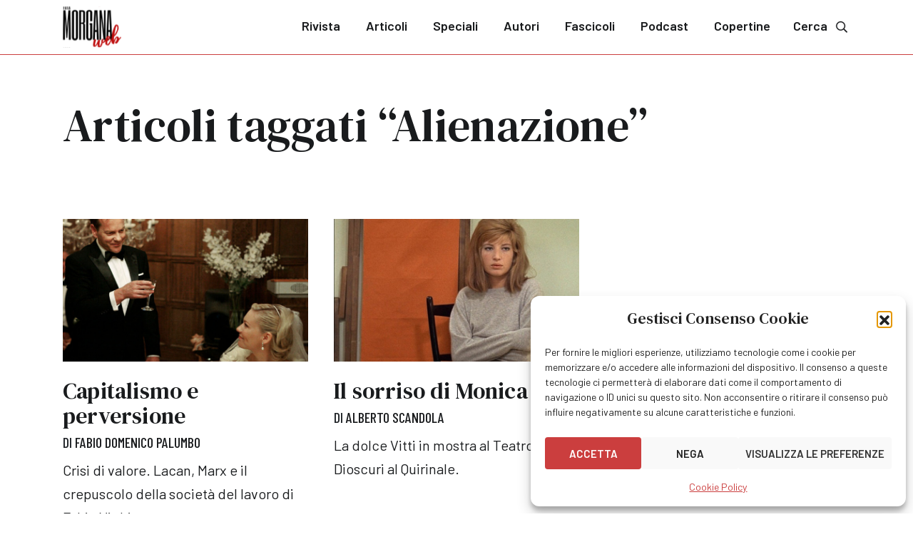

--- FILE ---
content_type: text/html; charset=UTF-8
request_url: https://www.fatamorganaweb.it/tag/alienazione/
body_size: 10575
content:
	<!doctype html>
<!--[if lt IE 9]><html class="no-js no-svg ie lt-ie9 lt-ie8 lt-ie7" lang="it-IT"> <![endif]-->
<!--[if IE 9]><html class="no-js no-svg ie ie9 lt-ie9 lt-ie8" lang="it-IT"> <![endif]-->
<!--[if gt IE 9]><!--><html class="no-js no-svg" lang="it-IT"> <!--<![endif]-->
<head>
    <meta charset="UTF-8" />
    <meta name="description" content="">
    <meta http-equiv="Content-Type" content="text/html; charset=UTF-8" />
    <meta http-equiv="X-UA-Compatible" content="IE=edge">
	<meta name="viewport" content="height=device-height, width=device-width, initial-scale=1.0, minimum-scale=1.0, maximum-scale=1.0, user-scalable=no, target-densitydpi=device-dpi">
	<meta name="theme-color" content="#ffffff">
    <meta name='robots' content='index, follow, max-image-preview:large, max-snippet:-1, max-video-preview:-1' />

	<!-- This site is optimized with the Yoast SEO plugin v26.3 - https://yoast.com/wordpress/plugins/seo/ -->
	<title>Alienazione &#8211; Fata Morgana Web</title>
	<link rel="canonical" href="https://www.fatamorganaweb.it/tag/alienazione/" />
	<meta property="og:locale" content="it_IT" />
	<meta property="og:type" content="article" />
	<meta property="og:title" content="Alienazione &#8211; Fata Morgana Web" />
	<meta property="og:url" content="https://www.fatamorganaweb.it/tag/alienazione/" />
	<meta property="og:site_name" content="Fata Morgana Web" />
	<meta property="og:image" content="https://www.fatamorganaweb.it/wp-content/uploads/2023/10/fatamorganaweb.png" />
	<meta property="og:image:width" content="1200" />
	<meta property="og:image:height" content="675" />
	<meta property="og:image:type" content="image/png" />
	<meta name="twitter:card" content="summary_large_image" />
	<meta name="twitter:site" content="@FataMorganaWeb" />
	<!-- / Yoast SEO plugin. -->


<link rel='dns-prefetch' href='//www.googletagmanager.com' />
<style id='wp-img-auto-sizes-contain-inline-css' type='text/css'>
img:is([sizes=auto i],[sizes^="auto," i]){contain-intrinsic-size:3000px 1500px}
/*# sourceURL=wp-img-auto-sizes-contain-inline-css */
</style>
<style id='wp-block-library-inline-css' type='text/css'>
:root{--wp-block-synced-color:#7a00df;--wp-block-synced-color--rgb:122,0,223;--wp-bound-block-color:var(--wp-block-synced-color);--wp-editor-canvas-background:#ddd;--wp-admin-theme-color:#007cba;--wp-admin-theme-color--rgb:0,124,186;--wp-admin-theme-color-darker-10:#006ba1;--wp-admin-theme-color-darker-10--rgb:0,107,160.5;--wp-admin-theme-color-darker-20:#005a87;--wp-admin-theme-color-darker-20--rgb:0,90,135;--wp-admin-border-width-focus:2px}@media (min-resolution:192dpi){:root{--wp-admin-border-width-focus:1.5px}}.wp-element-button{cursor:pointer}:root .has-very-light-gray-background-color{background-color:#eee}:root .has-very-dark-gray-background-color{background-color:#313131}:root .has-very-light-gray-color{color:#eee}:root .has-very-dark-gray-color{color:#313131}:root .has-vivid-green-cyan-to-vivid-cyan-blue-gradient-background{background:linear-gradient(135deg,#00d084,#0693e3)}:root .has-purple-crush-gradient-background{background:linear-gradient(135deg,#34e2e4,#4721fb 50%,#ab1dfe)}:root .has-hazy-dawn-gradient-background{background:linear-gradient(135deg,#faaca8,#dad0ec)}:root .has-subdued-olive-gradient-background{background:linear-gradient(135deg,#fafae1,#67a671)}:root .has-atomic-cream-gradient-background{background:linear-gradient(135deg,#fdd79a,#004a59)}:root .has-nightshade-gradient-background{background:linear-gradient(135deg,#330968,#31cdcf)}:root .has-midnight-gradient-background{background:linear-gradient(135deg,#020381,#2874fc)}:root{--wp--preset--font-size--normal:16px;--wp--preset--font-size--huge:42px}.has-regular-font-size{font-size:1em}.has-larger-font-size{font-size:2.625em}.has-normal-font-size{font-size:var(--wp--preset--font-size--normal)}.has-huge-font-size{font-size:var(--wp--preset--font-size--huge)}.has-text-align-center{text-align:center}.has-text-align-left{text-align:left}.has-text-align-right{text-align:right}.has-fit-text{white-space:nowrap!important}#end-resizable-editor-section{display:none}.aligncenter{clear:both}.items-justified-left{justify-content:flex-start}.items-justified-center{justify-content:center}.items-justified-right{justify-content:flex-end}.items-justified-space-between{justify-content:space-between}.screen-reader-text{border:0;clip-path:inset(50%);height:1px;margin:-1px;overflow:hidden;padding:0;position:absolute;width:1px;word-wrap:normal!important}.screen-reader-text:focus{background-color:#ddd;clip-path:none;color:#444;display:block;font-size:1em;height:auto;left:5px;line-height:normal;padding:15px 23px 14px;text-decoration:none;top:5px;width:auto;z-index:100000}html :where(.has-border-color){border-style:solid}html :where([style*=border-top-color]){border-top-style:solid}html :where([style*=border-right-color]){border-right-style:solid}html :where([style*=border-bottom-color]){border-bottom-style:solid}html :where([style*=border-left-color]){border-left-style:solid}html :where([style*=border-width]){border-style:solid}html :where([style*=border-top-width]){border-top-style:solid}html :where([style*=border-right-width]){border-right-style:solid}html :where([style*=border-bottom-width]){border-bottom-style:solid}html :where([style*=border-left-width]){border-left-style:solid}html :where(img[class*=wp-image-]){height:auto;max-width:100%}:where(figure){margin:0 0 1em}html :where(.is-position-sticky){--wp-admin--admin-bar--position-offset:var(--wp-admin--admin-bar--height,0px)}@media screen and (max-width:600px){html :where(.is-position-sticky){--wp-admin--admin-bar--position-offset:0px}}

/*# sourceURL=wp-block-library-inline-css */
</style><style id='global-styles-inline-css' type='text/css'>
:root{--wp--preset--aspect-ratio--square: 1;--wp--preset--aspect-ratio--4-3: 4/3;--wp--preset--aspect-ratio--3-4: 3/4;--wp--preset--aspect-ratio--3-2: 3/2;--wp--preset--aspect-ratio--2-3: 2/3;--wp--preset--aspect-ratio--16-9: 16/9;--wp--preset--aspect-ratio--9-16: 9/16;--wp--preset--color--black: #000000;--wp--preset--color--cyan-bluish-gray: #abb8c3;--wp--preset--color--white: #ffffff;--wp--preset--color--pale-pink: #f78da7;--wp--preset--color--vivid-red: #cf2e2e;--wp--preset--color--luminous-vivid-orange: #ff6900;--wp--preset--color--luminous-vivid-amber: #fcb900;--wp--preset--color--light-green-cyan: #7bdcb5;--wp--preset--color--vivid-green-cyan: #00d084;--wp--preset--color--pale-cyan-blue: #8ed1fc;--wp--preset--color--vivid-cyan-blue: #0693e3;--wp--preset--color--vivid-purple: #9b51e0;--wp--preset--color--default: #191b1d;--wp--preset--color--red: #cb3e3e;--wp--preset--color--red-accent: #ff4e4e;--wp--preset--color--red-light: #e5dada;--wp--preset--color--red-extra-light: #faf0f0;--wp--preset--color--blue: #ebf3f5;--wp--preset--color--gray-dark: #474c52;--wp--preset--color--gray-medium: #6e7780;--wp--preset--color--gray-light: #c9cfd6;--wp--preset--color--gray-extra-light: #eff2f4;--wp--preset--gradient--vivid-cyan-blue-to-vivid-purple: linear-gradient(135deg,rgb(6,147,227) 0%,rgb(155,81,224) 100%);--wp--preset--gradient--light-green-cyan-to-vivid-green-cyan: linear-gradient(135deg,rgb(122,220,180) 0%,rgb(0,208,130) 100%);--wp--preset--gradient--luminous-vivid-amber-to-luminous-vivid-orange: linear-gradient(135deg,rgb(252,185,0) 0%,rgb(255,105,0) 100%);--wp--preset--gradient--luminous-vivid-orange-to-vivid-red: linear-gradient(135deg,rgb(255,105,0) 0%,rgb(207,46,46) 100%);--wp--preset--gradient--very-light-gray-to-cyan-bluish-gray: linear-gradient(135deg,rgb(238,238,238) 0%,rgb(169,184,195) 100%);--wp--preset--gradient--cool-to-warm-spectrum: linear-gradient(135deg,rgb(74,234,220) 0%,rgb(151,120,209) 20%,rgb(207,42,186) 40%,rgb(238,44,130) 60%,rgb(251,105,98) 80%,rgb(254,248,76) 100%);--wp--preset--gradient--blush-light-purple: linear-gradient(135deg,rgb(255,206,236) 0%,rgb(152,150,240) 100%);--wp--preset--gradient--blush-bordeaux: linear-gradient(135deg,rgb(254,205,165) 0%,rgb(254,45,45) 50%,rgb(107,0,62) 100%);--wp--preset--gradient--luminous-dusk: linear-gradient(135deg,rgb(255,203,112) 0%,rgb(199,81,192) 50%,rgb(65,88,208) 100%);--wp--preset--gradient--pale-ocean: linear-gradient(135deg,rgb(255,245,203) 0%,rgb(182,227,212) 50%,rgb(51,167,181) 100%);--wp--preset--gradient--electric-grass: linear-gradient(135deg,rgb(202,248,128) 0%,rgb(113,206,126) 100%);--wp--preset--gradient--midnight: linear-gradient(135deg,rgb(2,3,129) 0%,rgb(40,116,252) 100%);--wp--preset--font-size--small: 13px;--wp--preset--font-size--medium: 20px;--wp--preset--font-size--large: 36px;--wp--preset--font-size--x-large: 42px;--wp--preset--spacing--20: 0.44rem;--wp--preset--spacing--30: 0.67rem;--wp--preset--spacing--40: 1rem;--wp--preset--spacing--50: 1.5rem;--wp--preset--spacing--60: 2.25rem;--wp--preset--spacing--70: 3.38rem;--wp--preset--spacing--80: 5.06rem;--wp--preset--shadow--natural: 6px 6px 9px rgba(0, 0, 0, 0.2);--wp--preset--shadow--deep: 12px 12px 50px rgba(0, 0, 0, 0.4);--wp--preset--shadow--sharp: 6px 6px 0px rgba(0, 0, 0, 0.2);--wp--preset--shadow--outlined: 6px 6px 0px -3px rgb(255, 255, 255), 6px 6px rgb(0, 0, 0);--wp--preset--shadow--crisp: 6px 6px 0px rgb(0, 0, 0);}:where(.is-layout-flex){gap: 0.5em;}:where(.is-layout-grid){gap: 0.5em;}body .is-layout-flex{display: flex;}.is-layout-flex{flex-wrap: wrap;align-items: center;}.is-layout-flex > :is(*, div){margin: 0;}body .is-layout-grid{display: grid;}.is-layout-grid > :is(*, div){margin: 0;}:where(.wp-block-columns.is-layout-flex){gap: 2em;}:where(.wp-block-columns.is-layout-grid){gap: 2em;}:where(.wp-block-post-template.is-layout-flex){gap: 1.25em;}:where(.wp-block-post-template.is-layout-grid){gap: 1.25em;}.has-black-color{color: var(--wp--preset--color--black) !important;}.has-cyan-bluish-gray-color{color: var(--wp--preset--color--cyan-bluish-gray) !important;}.has-white-color{color: var(--wp--preset--color--white) !important;}.has-pale-pink-color{color: var(--wp--preset--color--pale-pink) !important;}.has-vivid-red-color{color: var(--wp--preset--color--vivid-red) !important;}.has-luminous-vivid-orange-color{color: var(--wp--preset--color--luminous-vivid-orange) !important;}.has-luminous-vivid-amber-color{color: var(--wp--preset--color--luminous-vivid-amber) !important;}.has-light-green-cyan-color{color: var(--wp--preset--color--light-green-cyan) !important;}.has-vivid-green-cyan-color{color: var(--wp--preset--color--vivid-green-cyan) !important;}.has-pale-cyan-blue-color{color: var(--wp--preset--color--pale-cyan-blue) !important;}.has-vivid-cyan-blue-color{color: var(--wp--preset--color--vivid-cyan-blue) !important;}.has-vivid-purple-color{color: var(--wp--preset--color--vivid-purple) !important;}.has-black-background-color{background-color: var(--wp--preset--color--black) !important;}.has-cyan-bluish-gray-background-color{background-color: var(--wp--preset--color--cyan-bluish-gray) !important;}.has-white-background-color{background-color: var(--wp--preset--color--white) !important;}.has-pale-pink-background-color{background-color: var(--wp--preset--color--pale-pink) !important;}.has-vivid-red-background-color{background-color: var(--wp--preset--color--vivid-red) !important;}.has-luminous-vivid-orange-background-color{background-color: var(--wp--preset--color--luminous-vivid-orange) !important;}.has-luminous-vivid-amber-background-color{background-color: var(--wp--preset--color--luminous-vivid-amber) !important;}.has-light-green-cyan-background-color{background-color: var(--wp--preset--color--light-green-cyan) !important;}.has-vivid-green-cyan-background-color{background-color: var(--wp--preset--color--vivid-green-cyan) !important;}.has-pale-cyan-blue-background-color{background-color: var(--wp--preset--color--pale-cyan-blue) !important;}.has-vivid-cyan-blue-background-color{background-color: var(--wp--preset--color--vivid-cyan-blue) !important;}.has-vivid-purple-background-color{background-color: var(--wp--preset--color--vivid-purple) !important;}.has-black-border-color{border-color: var(--wp--preset--color--black) !important;}.has-cyan-bluish-gray-border-color{border-color: var(--wp--preset--color--cyan-bluish-gray) !important;}.has-white-border-color{border-color: var(--wp--preset--color--white) !important;}.has-pale-pink-border-color{border-color: var(--wp--preset--color--pale-pink) !important;}.has-vivid-red-border-color{border-color: var(--wp--preset--color--vivid-red) !important;}.has-luminous-vivid-orange-border-color{border-color: var(--wp--preset--color--luminous-vivid-orange) !important;}.has-luminous-vivid-amber-border-color{border-color: var(--wp--preset--color--luminous-vivid-amber) !important;}.has-light-green-cyan-border-color{border-color: var(--wp--preset--color--light-green-cyan) !important;}.has-vivid-green-cyan-border-color{border-color: var(--wp--preset--color--vivid-green-cyan) !important;}.has-pale-cyan-blue-border-color{border-color: var(--wp--preset--color--pale-cyan-blue) !important;}.has-vivid-cyan-blue-border-color{border-color: var(--wp--preset--color--vivid-cyan-blue) !important;}.has-vivid-purple-border-color{border-color: var(--wp--preset--color--vivid-purple) !important;}.has-vivid-cyan-blue-to-vivid-purple-gradient-background{background: var(--wp--preset--gradient--vivid-cyan-blue-to-vivid-purple) !important;}.has-light-green-cyan-to-vivid-green-cyan-gradient-background{background: var(--wp--preset--gradient--light-green-cyan-to-vivid-green-cyan) !important;}.has-luminous-vivid-amber-to-luminous-vivid-orange-gradient-background{background: var(--wp--preset--gradient--luminous-vivid-amber-to-luminous-vivid-orange) !important;}.has-luminous-vivid-orange-to-vivid-red-gradient-background{background: var(--wp--preset--gradient--luminous-vivid-orange-to-vivid-red) !important;}.has-very-light-gray-to-cyan-bluish-gray-gradient-background{background: var(--wp--preset--gradient--very-light-gray-to-cyan-bluish-gray) !important;}.has-cool-to-warm-spectrum-gradient-background{background: var(--wp--preset--gradient--cool-to-warm-spectrum) !important;}.has-blush-light-purple-gradient-background{background: var(--wp--preset--gradient--blush-light-purple) !important;}.has-blush-bordeaux-gradient-background{background: var(--wp--preset--gradient--blush-bordeaux) !important;}.has-luminous-dusk-gradient-background{background: var(--wp--preset--gradient--luminous-dusk) !important;}.has-pale-ocean-gradient-background{background: var(--wp--preset--gradient--pale-ocean) !important;}.has-electric-grass-gradient-background{background: var(--wp--preset--gradient--electric-grass) !important;}.has-midnight-gradient-background{background: var(--wp--preset--gradient--midnight) !important;}.has-small-font-size{font-size: var(--wp--preset--font-size--small) !important;}.has-medium-font-size{font-size: var(--wp--preset--font-size--medium) !important;}.has-large-font-size{font-size: var(--wp--preset--font-size--large) !important;}.has-x-large-font-size{font-size: var(--wp--preset--font-size--x-large) !important;}
/*# sourceURL=global-styles-inline-css */
</style>

<style id='classic-theme-styles-inline-css' type='text/css'>
/*! This file is auto-generated */
.wp-block-button__link{color:#fff;background-color:#32373c;border-radius:9999px;box-shadow:none;text-decoration:none;padding:calc(.667em + 2px) calc(1.333em + 2px);font-size:1.125em}.wp-block-file__button{background:#32373c;color:#fff;text-decoration:none}
/*# sourceURL=/wp-includes/css/classic-themes.min.css */
</style>
<link rel='stylesheet' id='editorskit-frontend-css' href='https://www.fatamorganaweb.it/wp-content/plugins/block-options/build/style.build.css?ver=new' type='text/css' media='all' />
<link rel='stylesheet' id='cmplz-general-css' href='https://www.fatamorganaweb.it/wp-content/plugins/complianz-gdpr/assets/css/cookieblocker.min.css?ver=1762971776' type='text/css' media='all' />
<link rel='stylesheet' id='fatamorganaweb-style-css' href='https://www.fatamorganaweb.it/wp-content/themes/fatamorganaweb/assets/css/style.min.css?1700737243&#038;ver=6.9' type='text/css' media='all' />
<script type="text/javascript" src="https://www.fatamorganaweb.it/wp-includes/js/jquery/jquery.min.js?ver=3.7.1" id="jquery-core-js"></script>
<script type="text/javascript" src="https://www.fatamorganaweb.it/wp-includes/js/jquery/jquery-migrate.min.js?ver=3.4.1" id="jquery-migrate-js"></script>

<!-- Snippet del tag Google (gtag.js) aggiunto da Site Kit -->
<!-- Snippet Google Analytics aggiunto da Site Kit -->
<script type="text/javascript" src="https://www.googletagmanager.com/gtag/js?id=GT-55JZ36N" id="google_gtagjs-js" async></script>
<script type="text/javascript" id="google_gtagjs-js-after">
/* <![CDATA[ */
window.dataLayer = window.dataLayer || [];function gtag(){dataLayer.push(arguments);}
gtag("set","linker",{"domains":["www.fatamorganaweb.it"]});
gtag("js", new Date());
gtag("set", "developer_id.dZTNiMT", true);
gtag("config", "GT-55JZ36N");
//# sourceURL=google_gtagjs-js-after
/* ]]> */
</script>
<meta name="generator" content="Site Kit by Google 1.170.0" />			<style>.cmplz-hidden {
					display: none !important;
				}</style><link rel="icon" href="https://www.fatamorganaweb.it/wp-content/uploads/2023/09/cropped-fatamorganaweb-32x32.png" sizes="32x32" />
<link rel="icon" href="https://www.fatamorganaweb.it/wp-content/uploads/2023/09/cropped-fatamorganaweb-192x192.png" sizes="192x192" />
<link rel="apple-touch-icon" href="https://www.fatamorganaweb.it/wp-content/uploads/2023/09/cropped-fatamorganaweb-180x180.png" />
<meta name="msapplication-TileImage" content="https://www.fatamorganaweb.it/wp-content/uploads/2023/09/cropped-fatamorganaweb-270x270.png" />

			</head>
<body data-cmplz=1 class="archive tag tag-alienazione tag-815 wp-theme-fatamorganaweb">
					<header>
					<div class="container">
		<a href="/" class="logo">
			<img src="https://www.fatamorganaweb.it/wp-content/themes/fatamorganaweb/assets/img/fatamorganaweb.svg">
		</a>
		<nav id="main-menu">
			<div class="menu-header">
				MENU
				<a href="#" class="close" data-toggle="menu" data-target="main-menu"><svg xmlns="http://www.w3.org/2000/svg" width="40" height="41" viewBox="0 0 40 41" fill="none">
					<path d="M29.7187 30.0195C30.0937 29.6445 30.0937 28.957 29.7187 28.582L21.4062 20.2695L29.7187 12.0195C30.0937 11.6445 30.0937 10.957 29.7187 10.582C29.3437 10.207 28.6562 10.207 28.2812 10.582L20.0312 18.8945L11.7187 10.582C11.3437 10.207 10.6562 10.207 10.2812 10.582C9.90625 10.957 9.90625 11.6445 10.2812 12.0195L18.5938 20.2695L10.2812 28.582C9.90625 28.957 9.90625 29.6445 10.2812 30.0195C10.6562 30.3945 11.3437 30.3945 11.7187 30.0195L20.0312 21.707L28.2812 30.0195C28.6562 30.3945 29.3437 30.3945 29.7187 30.0195Z" fill="#191B1D"/>
				</svg></a>
			</div>
								<ul class="menu">
			<li class=" menu-item menu-item-type-post_type menu-item-object-page menu-item-473">
			<a target="" href="https://www.fatamorganaweb.it/rivista/">Rivista</a>
					</li>
			<li class=" menu-item menu-item-type-post_type menu-item-object-page current_page_parent menu-item-474">
			<a target="" href="https://www.fatamorganaweb.it/articoli/">Articoli</a>
					</li>
			<li class=" menu-item menu-item-type-post_type menu-item-object-page menu-item-475">
			<a target="" href="https://www.fatamorganaweb.it/speciali/">Speciali</a>
					</li>
			<li class=" menu-item menu-item-type-post_type menu-item-object-page menu-item-476">
			<a target="" href="https://www.fatamorganaweb.it/autori/">Autori</a>
					</li>
			<li class=" menu-item menu-item-type-custom menu-item-object-custom menu-item-52">
			<a target="" href="/fascicoli/">Fascicoli</a>
					</li>
			<li class=" menu-item menu-item-type-custom menu-item-object-custom menu-item-21357">
			<a target="" href="https://www.fatamorganaweb.it/podcast/">Podcast</a>
					</li>
			<li class=" menu-item menu-item-type-custom menu-item-object-custom menu-item-31637">
			<a target="" href="https://www.fatamorganaweb.it/copertine/">Copertine</a>
					</li>
		</ul>
					</nav>
		<a href="/cerca/" class="search">
			Cerca<svg xmlns="http://www.w3.org/2000/svg" width="32" height="32" viewBox="0 0 25 25" fill="none">
				<path d="M20.5417 19.2351L16.5085 15.2097C16.4114 15.1129 16.2759 15.0723 16.1524 15.0723H16.1403C17.1251 13.8989 17.7093 12.4283 17.7093 10.7913C17.7093 7.15087 14.703 4.15078 11.0562 4.15078C7.37761 4.15078 4.40298 7.15134 4.40298 10.7913C4.40298 14.4629 7.37808 17.4318 11.0562 17.4318C12.6641 17.4318 14.1609 16.8508 15.3147 15.8951C15.3176 16.0365 15.3557 16.1681 15.4524 16.2646L19.4856 20.2899C19.5892 20.3933 19.7202 20.4508 19.8573 20.4508C19.9945 20.4508 20.1254 20.3933 20.229 20.2899L20.5417 19.9779C20.6453 19.8745 20.703 19.7437 20.703 19.6065C20.703 19.4693 20.6453 19.3385 20.5417 19.2351ZM11.0562 16.1332C8.07472 16.1332 5.70347 13.7662 5.70347 10.7913C5.70347 7.84702 8.07528 5.44932 11.0562 5.44932C14.0063 5.44932 16.4088 7.84758 16.4088 10.7913C16.4088 13.7656 14.0069 16.1332 11.0562 16.1332Z" fill="currentcolor" stroke="currentcolor" stroke-width="0.3"/>
			</svg>
		</a>
		<a href="#" class="burger" data-toggle="menu" data-target="main-menu" tabindex="-1">
			<svg xmlns="http://www.w3.org/2000/svg" width="32" height="32" viewBox="0 0 33 33" fill="none">
				<path d="M26.631 9.5385C26.7738 9.5385 26.9167 9.44327 26.9167 9.25279V8.10993C26.9167 7.96708 26.7738 7.82422 26.631 7.82422H5.86906C5.67858 7.82422 5.58334 7.96708 5.58334 8.10993V9.25279C5.58334 9.44327 5.67858 9.5385 5.86906 9.5385H26.631ZM26.631 17.1576C26.7738 17.1576 26.9167 17.0623 26.9167 16.8718V15.729C26.9167 15.5861 26.7738 15.4433 26.631 15.4433H5.86906C5.67858 15.4433 5.58334 15.5861 5.58334 15.729V16.8718C5.58334 17.0623 5.67858 17.1576 5.86906 17.1576H26.631ZM26.631 24.7766C26.7738 24.7766 26.9167 24.6814 26.9167 24.4909V23.348C26.9167 23.2052 26.7738 23.0623 26.631 23.0623H5.86906C5.67858 23.0623 5.58334 23.2052 5.58334 23.348V24.4909C5.58334 24.6814 5.67858 24.7766 5.86906 24.7766H26.631Z" fill="currentcolor"/>
			</svg>
		</a>
	</div>
			</header>
					<section class="pb-0">
		<div class="container">
			<div class="row">
				<div class="col">
					<h1>Articoli taggati &ldquo;Alienazione&rdquo;</h1>
				</div>
			</div>
			</div>
		</div>
	</section>
<section class="articles ">
	<div class="container">
		<div class="row">
			<div class="col-lg-4">
				<article class="article card">
					<figure>
						<a href="https://www.fatamorganaweb.it/capitalismo-e-perversione-crisi-di-valore-fabio-vighi/">
							<img src="https://www.fatamorganaweb.it/wp-content/uploads/2023/10/Palumbo_Lacan_FMWeb-home.jpg">
						</a>
					</figure>
					<a href="https://www.fatamorganaweb.it/capitalismo-e-perversione-crisi-di-valore-fabio-vighi/">
						<h3>Capitalismo e perversione</h3>
					</a>
					<span class="author">di
											<a href="https://www.fatamorganaweb.it/autori/palumbo-fabio-domenico/">Fabio Domenico Palumbo</a>										</span>
					<p>

Crisi di valore. Lacan, Marx e il crepuscolo della società del lavoro di Fabio Vighi. </p>
				</article>
			</div>
				<div class="col-lg-4">
				<article class="article card">
					<figure>
						<a href="https://www.fatamorganaweb.it/il-sorriso-di-monica/">
							<img src="https://www.fatamorganaweb.it/wp-content/uploads/2023/10/vitti-home.jpg">
						</a>
					</figure>
					<a href="https://www.fatamorganaweb.it/il-sorriso-di-monica/">
						<h3>Il sorriso di Monica</h3>
					</a>
					<span class="author">di
											<a href="https://www.fatamorganaweb.it/autori/scandola-alberto/">Alberto Scandola</a>										</span>
					<p>
La dolce Vitti in mostra al Teatro dei Dioscuri al Quirinale.</p>
				</article>
			</div>
			</div>
			</div>
</section>
					<footer>
				<div class="footer">
	<div class="container-xxl">
		<div class="row">
			<div class="col-lg-3">
			<div class="social-wrapper">
					Seguici su:
									<a class="social" href="https://www.facebook.com/fatamorganaweb/" target="_blank">
						<svg xmlns="http://www.w3.org/2000/svg" width="32" height="32" viewBox="0 0 32 32" fill="none">
							<path d="M26.6668 16.0656C26.6668 10.1372 21.8926 5.33398 16.0002 5.33398C10.1077 5.33398 5.3335 10.1372 5.3335 16.0656C5.3335 21.4313 9.20446 25.8884 14.3227 26.6673L14.3227 19.1812H11.6131L11.6131 16.0656H14.3227V13.7288C14.3227 11.046 15.9141 9.53142 18.3227 9.53142C19.527 9.53142 20.7313 9.74778 20.7313 9.74778V12.3874H19.398C18.0647 12.3874 17.6346 13.2096 17.6346 14.075V16.0656H20.6023L20.1292 19.1812H17.6346L17.6346 26.6673C22.7529 25.8884 26.6668 21.4313 26.6668 16.0656Z" fill="white"/>
						</svg>
					</a>
													<a class="social" href="https://twitter.com/FataMorganaWeb" target="_blank">
						<svg xmlns="http://www.w3.org/2000/svg" width="22" height="21" viewBox="0 0 22 21" fill="none">
							<path d="M0.742606 0.855469L8.85047 11.6591L0.691406 20.4428H2.52768L9.67093 12.7525L15.4425 20.4428H21.6914L13.1274 9.03156L20.7218 0.855469H18.8855L12.3069 7.93811L6.99153 0.855469H0.742606ZM3.44299 2.20341H6.31376L18.9906 19.0947H16.1198L3.44299 2.20341Z" fill="white"/>
						</svg>
					</a>
													<a class="social"  href="https://www.instagram.com/fata_morgana_web/" target="_blank">
						<svg xmlns="http://www.w3.org/2000/svg" width="32" height="32" viewBox="0 0 32 32" fill="none">
							<path d="M16.024 10.5007C12.9764 10.5007 10.5478 12.9768 10.5478 15.9768C10.5478 19.0245 12.9764 21.453 16.024 21.453C19.024 21.453 21.5002 19.0245 21.5002 15.9768C21.5002 12.9768 19.024 10.5007 16.024 10.5007ZM16.024 19.5483C14.0716 19.5483 12.4525 17.9768 12.4525 15.9768C12.4525 14.0245 14.024 12.453 16.024 12.453C17.9764 12.453 19.5478 14.0245 19.5478 15.9768C19.5478 17.9768 17.9764 19.5483 16.024 19.5483ZM22.9764 10.3102C22.9764 9.59589 22.4049 9.02446 21.6906 9.02446C20.9764 9.02446 20.4049 9.59589 20.4049 10.3102C20.4049 11.0245 20.9764 11.5959 21.6906 11.5959C22.4049 11.5959 22.9764 11.0245 22.9764 10.3102ZM26.5954 11.5959C26.5002 9.8816 26.1192 8.35779 24.8811 7.1197C23.643 5.8816 22.1192 5.50065 20.4049 5.40541C18.643 5.31017 13.3573 5.31017 11.5954 5.40541C9.88112 5.50065 8.40492 5.8816 7.11921 7.1197C5.88112 8.35779 5.50016 9.8816 5.40492 11.5959C5.30969 13.3578 5.30969 18.6435 5.40492 20.4054C5.50016 22.1197 5.88112 23.5959 7.11921 24.8816C8.40492 26.1197 9.88112 26.5007 11.5954 26.5959C13.3573 26.6911 18.643 26.6911 20.4049 26.5959C22.1192 26.5007 23.643 26.1197 24.8811 24.8816C26.1192 23.5959 26.5002 22.1197 26.5954 20.4054C26.6906 18.6435 26.6906 13.3578 26.5954 11.5959ZM24.3097 22.2626C23.9764 23.2149 23.2144 23.9292 22.3097 24.3102C20.8811 24.8816 17.5478 24.7387 16.024 24.7387C14.4525 24.7387 11.1192 24.8816 9.73826 24.3102C8.78588 23.9292 8.07159 23.2149 7.69064 22.2626C7.11921 20.8816 7.26207 17.5483 7.26207 15.9768C7.26207 14.453 7.11921 11.1197 7.69064 9.69113C8.07159 8.78637 8.78588 8.07208 9.73826 7.69113C11.1192 7.1197 14.4525 7.26256 16.024 7.26256C17.5478 7.26256 20.8811 7.1197 22.3097 7.69113C23.2144 8.02446 23.9287 8.78637 24.3097 9.69113C24.8811 11.1197 24.7383 14.453 24.7383 15.9768C24.7383 17.5483 24.8811 20.8816 24.3097 22.2626Z" fill="white"/>
						</svg>
					</a>
								</div>
				<img class="logo" src="https://www.fatamorganaweb.it/wp-content/themes/fatamorganaweb/assets/img/fatamorganaweb-white.svg" width="82" height="58.3">
			</div>
			<div class="col-lg-9">
				<div class="newsletter-box">
					<h3>Iscriviti alla Newsletter</h3>
					<form class="newsletter-form" method="post" action="" autocomplete="off" data-url="https://www.fatamorganaweb.it/wp-admin/admin-ajax.php">
						<input type="hidden" name="wp-nonce-13" value="77c565bd10">
						<input type="hidden" name="action" value="mailchimp_subscribe">
						<div class="form-group">
							<input type="text" name="first_name" placeholder="Nome" value="" required>
						</div>
						<div class="form-group">
							<input type="text" name="last_name" placeholder="Cognome" value="" required>
						</div>
						<div class="form-group">
							<input type="email" name="email" placeholder="Indirizzo email" value="" required>
						</div>
						<div class="form-group">
							<button type="submit" class="ajax">
								<svg xmlns="http://www.w3.org/2000/svg" xmlns:xlink="http://www.w3.org/1999/xlink" width="22px" height="22px" viewBox="0 0 100 100" preserveAspectRatio="xMidYMid">
									<circle cx="50" cy="50" fill="none" stroke="#ffffff" stroke-width="10" r="35" stroke-dasharray="164.93361431346415 56.97787143782138">
  										<animateTransform attributeName="transform" type="rotate" repeatCount="indefinite" dur="1s" values="0 50 50;360 50 50" keyTimes="0;1"></animateTransform>
									</circle>
								</svg>
								Iscriviti</button>
						</div>
					</form>
				</div>
				<div class="newsletter-success d-none">
					<h3>Benvenuto nella nostra Newslestter</h3>
					<p>La tua iscrizione è andata a buon fine.</p>
				</div>
				<div class="newsletter-error d-none">
					<h3>Qualcosa è andato storto!</h3>
					<p>Non è stato possibile effettuare la tua iscrizione alla nostra newsletter.</p>
				</div>
			</div>
		</div>
	</div>
</div>
			</footer>
			<script type="speculationrules">
{"prefetch":[{"source":"document","where":{"and":[{"href_matches":"/*"},{"not":{"href_matches":["/wp-*.php","/wp-admin/*","/wp-content/uploads/*","/wp-content/*","/wp-content/plugins/*","/wp-content/themes/fatamorganaweb/*","/*\\?(.+)"]}},{"not":{"selector_matches":"a[rel~=\"nofollow\"]"}},{"not":{"selector_matches":".no-prefetch, .no-prefetch a"}}]},"eagerness":"conservative"}]}
</script>

<!-- Consent Management powered by Complianz | GDPR/CCPA Cookie Consent https://wordpress.org/plugins/complianz-gdpr -->
<div id="cmplz-cookiebanner-container"><div class="cmplz-cookiebanner cmplz-hidden banner-1 bottom-right-view-preferences optin cmplz-bottom-right cmplz-categories-type-view-preferences" aria-modal="true" data-nosnippet="true" role="dialog" aria-live="polite" aria-labelledby="cmplz-header-1-optin" aria-describedby="cmplz-message-1-optin">
	<div class="cmplz-header">
		<div class="cmplz-logo"></div>
		<div class="cmplz-title" id="cmplz-header-1-optin">Gestisci Consenso Cookie</div>
		<div class="cmplz-close" tabindex="0" role="button" aria-label="Chiudi la finestra di dialogo">
			<svg aria-hidden="true" focusable="false" data-prefix="fas" data-icon="times" class="svg-inline--fa fa-times fa-w-11" role="img" xmlns="http://www.w3.org/2000/svg" viewBox="0 0 352 512"><path fill="currentColor" d="M242.72 256l100.07-100.07c12.28-12.28 12.28-32.19 0-44.48l-22.24-22.24c-12.28-12.28-32.19-12.28-44.48 0L176 189.28 75.93 89.21c-12.28-12.28-32.19-12.28-44.48 0L9.21 111.45c-12.28 12.28-12.28 32.19 0 44.48L109.28 256 9.21 356.07c-12.28 12.28-12.28 32.19 0 44.48l22.24 22.24c12.28 12.28 32.2 12.28 44.48 0L176 322.72l100.07 100.07c12.28 12.28 32.2 12.28 44.48 0l22.24-22.24c12.28-12.28 12.28-32.19 0-44.48L242.72 256z"></path></svg>
		</div>
	</div>

	<div class="cmplz-divider cmplz-divider-header"></div>
	<div class="cmplz-body">
		<div class="cmplz-message" id="cmplz-message-1-optin">Per fornire le migliori esperienze, utilizziamo tecnologie come i cookie per memorizzare e/o accedere alle informazioni del dispositivo. Il consenso a queste tecnologie ci permetterà di elaborare dati come il comportamento di navigazione o ID unici su questo sito. Non acconsentire o ritirare il consenso può influire negativamente su alcune caratteristiche e funzioni.</div>
		<!-- categories start -->
		<div class="cmplz-categories">
			<details class="cmplz-category cmplz-functional" >
				<summary>
						<span class="cmplz-category-header">
							<span class="cmplz-category-title">Funzionale</span>
							<span class='cmplz-always-active'>
								<span class="cmplz-banner-checkbox">
									<input type="checkbox"
										   id="cmplz-functional-optin"
										   data-category="cmplz_functional"
										   class="cmplz-consent-checkbox cmplz-functional"
										   size="40"
										   value="1"/>
									<label class="cmplz-label" for="cmplz-functional-optin"><span class="screen-reader-text">Funzionale</span></label>
								</span>
								Sempre attivo							</span>
							<span class="cmplz-icon cmplz-open">
								<svg xmlns="http://www.w3.org/2000/svg" viewBox="0 0 448 512"  height="18" ><path d="M224 416c-8.188 0-16.38-3.125-22.62-9.375l-192-192c-12.5-12.5-12.5-32.75 0-45.25s32.75-12.5 45.25 0L224 338.8l169.4-169.4c12.5-12.5 32.75-12.5 45.25 0s12.5 32.75 0 45.25l-192 192C240.4 412.9 232.2 416 224 416z"/></svg>
							</span>
						</span>
				</summary>
				<div class="cmplz-description">
					<span class="cmplz-description-functional">L'archiviazione tecnica o l'accesso sono strettamente necessari al fine legittimo di consentire l'uso di un servizio specifico esplicitamente richiesto dall'abbonato o dall'utente, o al solo scopo di effettuare la trasmissione di una comunicazione su una rete di comunicazione elettronica.</span>
				</div>
			</details>

			<details class="cmplz-category cmplz-preferences" >
				<summary>
						<span class="cmplz-category-header">
							<span class="cmplz-category-title">Preferenze</span>
							<span class="cmplz-banner-checkbox">
								<input type="checkbox"
									   id="cmplz-preferences-optin"
									   data-category="cmplz_preferences"
									   class="cmplz-consent-checkbox cmplz-preferences"
									   size="40"
									   value="1"/>
								<label class="cmplz-label" for="cmplz-preferences-optin"><span class="screen-reader-text">Preferenze</span></label>
							</span>
							<span class="cmplz-icon cmplz-open">
								<svg xmlns="http://www.w3.org/2000/svg" viewBox="0 0 448 512"  height="18" ><path d="M224 416c-8.188 0-16.38-3.125-22.62-9.375l-192-192c-12.5-12.5-12.5-32.75 0-45.25s32.75-12.5 45.25 0L224 338.8l169.4-169.4c12.5-12.5 32.75-12.5 45.25 0s12.5 32.75 0 45.25l-192 192C240.4 412.9 232.2 416 224 416z"/></svg>
							</span>
						</span>
				</summary>
				<div class="cmplz-description">
					<span class="cmplz-description-preferences">L'archiviazione tecnica o l'accesso sono necessari per lo scopo legittimo di memorizzare le preferenze che non sono richieste dall'abbonato o dall'utente.</span>
				</div>
			</details>

			<details class="cmplz-category cmplz-statistics" >
				<summary>
						<span class="cmplz-category-header">
							<span class="cmplz-category-title">Statistiche</span>
							<span class="cmplz-banner-checkbox">
								<input type="checkbox"
									   id="cmplz-statistics-optin"
									   data-category="cmplz_statistics"
									   class="cmplz-consent-checkbox cmplz-statistics"
									   size="40"
									   value="1"/>
								<label class="cmplz-label" for="cmplz-statistics-optin"><span class="screen-reader-text">Statistiche</span></label>
							</span>
							<span class="cmplz-icon cmplz-open">
								<svg xmlns="http://www.w3.org/2000/svg" viewBox="0 0 448 512"  height="18" ><path d="M224 416c-8.188 0-16.38-3.125-22.62-9.375l-192-192c-12.5-12.5-12.5-32.75 0-45.25s32.75-12.5 45.25 0L224 338.8l169.4-169.4c12.5-12.5 32.75-12.5 45.25 0s12.5 32.75 0 45.25l-192 192C240.4 412.9 232.2 416 224 416z"/></svg>
							</span>
						</span>
				</summary>
				<div class="cmplz-description">
					<span class="cmplz-description-statistics">L'archiviazione tecnica o l'accesso che viene utilizzato esclusivamente per scopi statistici.</span>
					<span class="cmplz-description-statistics-anonymous">L'archiviazione tecnica o l'accesso che viene utilizzato esclusivamente per scopi statistici anonimi. Senza un mandato di comparizione, una conformità volontaria da parte del vostro Fornitore di Servizi Internet, o ulteriori registrazioni da parte di terzi, le informazioni memorizzate o recuperate per questo scopo da sole non possono di solito essere utilizzate per l'identificazione.</span>
				</div>
			</details>
			<details class="cmplz-category cmplz-marketing" >
				<summary>
						<span class="cmplz-category-header">
							<span class="cmplz-category-title">Marketing</span>
							<span class="cmplz-banner-checkbox">
								<input type="checkbox"
									   id="cmplz-marketing-optin"
									   data-category="cmplz_marketing"
									   class="cmplz-consent-checkbox cmplz-marketing"
									   size="40"
									   value="1"/>
								<label class="cmplz-label" for="cmplz-marketing-optin"><span class="screen-reader-text">Marketing</span></label>
							</span>
							<span class="cmplz-icon cmplz-open">
								<svg xmlns="http://www.w3.org/2000/svg" viewBox="0 0 448 512"  height="18" ><path d="M224 416c-8.188 0-16.38-3.125-22.62-9.375l-192-192c-12.5-12.5-12.5-32.75 0-45.25s32.75-12.5 45.25 0L224 338.8l169.4-169.4c12.5-12.5 32.75-12.5 45.25 0s12.5 32.75 0 45.25l-192 192C240.4 412.9 232.2 416 224 416z"/></svg>
							</span>
						</span>
				</summary>
				<div class="cmplz-description">
					<span class="cmplz-description-marketing">L'archiviazione tecnica o l'accesso sono necessari per creare profili di utenti per inviare pubblicità, o per tracciare l'utente su un sito web o su diversi siti web per scopi di marketing simili.</span>
				</div>
			</details>
		</div><!-- categories end -->
			</div>

	<div class="cmplz-links cmplz-information">
		<ul>
			<li><a class="cmplz-link cmplz-manage-options cookie-statement" href="#" data-relative_url="#cmplz-manage-consent-container">Gestisci opzioni</a></li>
			<li><a class="cmplz-link cmplz-manage-third-parties cookie-statement" href="#" data-relative_url="#cmplz-cookies-overview">Gestisci servizi</a></li>
			<li><a class="cmplz-link cmplz-manage-vendors tcf cookie-statement" href="#" data-relative_url="#cmplz-tcf-wrapper">Gestisci {vendor_count} fornitori</a></li>
			<li><a class="cmplz-link cmplz-external cmplz-read-more-purposes tcf" target="_blank" rel="noopener noreferrer nofollow" href="https://cookiedatabase.org/tcf/purposes/" aria-label="Read more about TCF purposes on Cookie Database">Per saperne di più su questi scopi</a></li>
		</ul>
			</div>

	<div class="cmplz-divider cmplz-footer"></div>

	<div class="cmplz-buttons">
		<button class="cmplz-btn cmplz-accept">Accetta</button>
		<button class="cmplz-btn cmplz-deny">Nega</button>
		<button class="cmplz-btn cmplz-view-preferences">Visualizza le preferenze</button>
		<button class="cmplz-btn cmplz-save-preferences">Salva preferenze</button>
		<a class="cmplz-btn cmplz-manage-options tcf cookie-statement" href="#" data-relative_url="#cmplz-manage-consent-container">Visualizza le preferenze</a>
			</div>

	
	<div class="cmplz-documents cmplz-links">
		<ul>
			<li><a class="cmplz-link cookie-statement" href="#" data-relative_url="">{title}</a></li>
			<li><a class="cmplz-link privacy-statement" href="#" data-relative_url="">{title}</a></li>
			<li><a class="cmplz-link impressum" href="#" data-relative_url="">{title}</a></li>
		</ul>
			</div>
</div>
</div>
					<div id="cmplz-manage-consent" data-nosnippet="true"><button class="cmplz-btn cmplz-hidden cmplz-manage-consent manage-consent-1">Gestisci consenso</button>

</div><script type="text/javascript" src="https://www.fatamorganaweb.it/wp-content/themes/fatamorganaweb/assets/js/app.min.js?1698318558&amp;ver=1" id="fatamorganaweb-js-js"></script>
<script type="text/javascript" id="cmplz-cookiebanner-js-extra">
/* <![CDATA[ */
var complianz = {"prefix":"cmplz_","user_banner_id":"1","set_cookies":[],"block_ajax_content":"0","banner_version":"18","version":"7.4.3","store_consent":"","do_not_track_enabled":"","consenttype":"optin","region":"eu","geoip":"","dismiss_timeout":"","disable_cookiebanner":"","soft_cookiewall":"","dismiss_on_scroll":"","cookie_expiry":"365","url":"https://www.fatamorganaweb.it/wp-json/complianz/v1/","locale":"lang=it&locale=it_IT","set_cookies_on_root":"0","cookie_domain":"","current_policy_id":"20","cookie_path":"/","categories":{"statistics":"statistiche","marketing":"marketing"},"tcf_active":"","placeholdertext":"Fai clic per accettare i cookie {category} e abilitare questo contenuto","css_file":"https://www.fatamorganaweb.it/wp-content/uploads/complianz/css/banner-{banner_id}-{type}.css?v=18","page_links":{"eu":{"cookie-statement":{"title":"Cookie Policy","url":"https://www.fatamorganaweb.it/cookies/"}}},"tm_categories":"","forceEnableStats":"","preview":"","clean_cookies":"","aria_label":"Fai clic per accettare i cookie {category} e abilitare questo contenuto"};
//# sourceURL=cmplz-cookiebanner-js-extra
/* ]]> */
</script>
<script defer type="text/javascript" src="https://www.fatamorganaweb.it/wp-content/plugins/complianz-gdpr/cookiebanner/js/complianz.min.js?ver=1762971777" id="cmplz-cookiebanner-js"></script>

				</body>
	</body>
</html>
